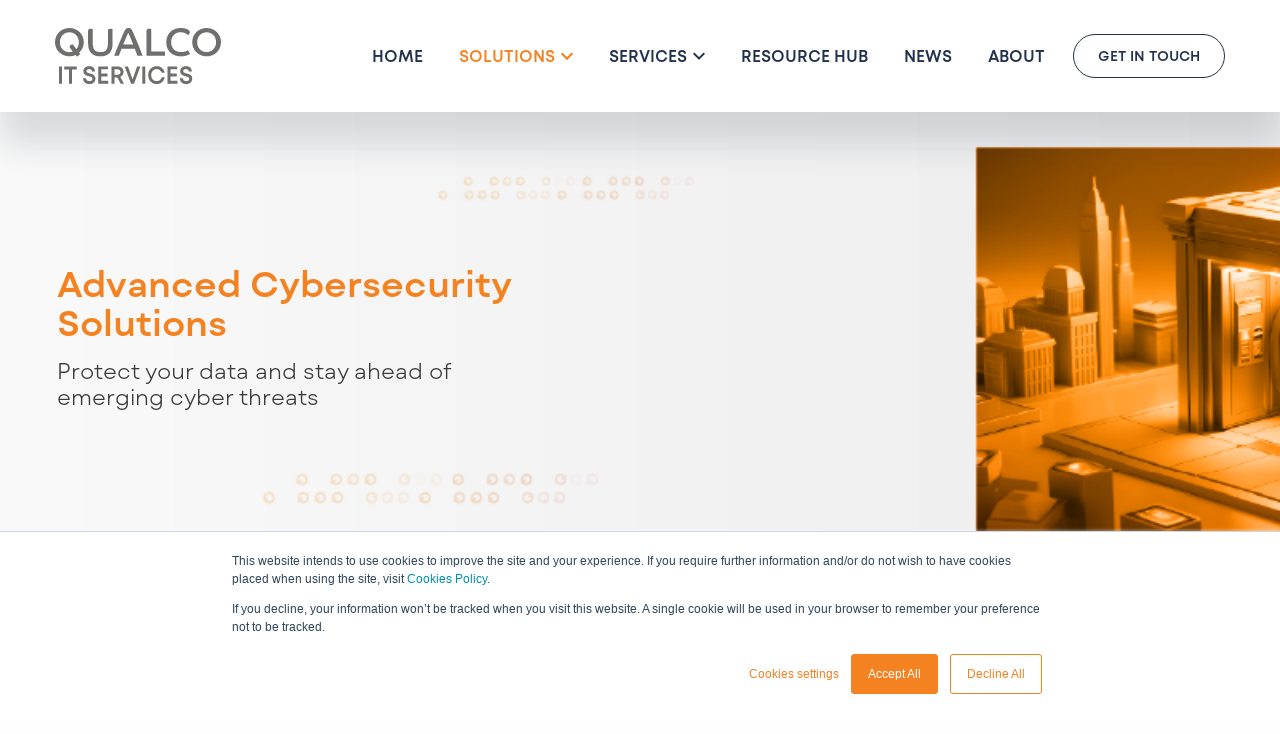

--- FILE ---
content_type: text/html; charset=UTF-8
request_url: https://www.qualco-its.eu/solutions/cybersecurity
body_size: 7884
content:
<!doctype html><html lang="en" class="no-js"><head>
    <meta charset="utf-8">
    <title>Cybersecurity Solutions | Secure Your Business with QUALCO IT Services</title>
    <link rel="shortcut icon" href="https://www.qualco-its.eu/hubfs/qualco%20logo_trans_small.png">
    
      <meta property="og:image" content="https://www.qualco-its.eu/hubfs/ITS.jpg">
      <meta property="og:image:width" content="1200">
      <meta property="og:image:height" content="630">
      <meta property="og:image:alt" content="Cybersecurity Solutions | Secure Your Business with QUALCO IT Services">
      <meta name="twitter:image" content="https://www.qualco-its.eu/hubfs/ITS.jpg">
      <meta name="twitter:image:alt" content="Cybersecurity Solutions | Secure Your Business with QUALCO IT Services">
    
    <meta name="description" content="Protect your business from cyber threats with QUALCO IT Services' tailored cybersecurity solutions. Safeguard critical assets, ensure business continuity, and stay protected 24/7.">
    
    

    <link rel="preconnect" href="https://content.qualco.eu/">
    
      
        <link rel="preload" fetchpriority="high" as="image" href="https://www.qualco-its.eu/hubfs/QUALCO%20IT/New%20Covers/Cybersecurity.png">
      
    
      
    
    
    <meta name="viewport" content="width=device-width, initial-scale=1">

    
    <meta property="og:description" content="Protect your business from cyber threats with QUALCO IT Services' tailored cybersecurity solutions. Safeguard critical assets, ensure business continuity, and stay protected 24/7.">
    <meta property="og:title" content="Cybersecurity Solutions | Secure Your Business with QUALCO IT Services">
    <meta name="twitter:description" content="Protect your business from cyber threats with QUALCO IT Services' tailored cybersecurity solutions. Safeguard critical assets, ensure business continuity, and stay protected 24/7.">
    <meta name="twitter:title" content="Cybersecurity Solutions | Secure Your Business with QUALCO IT Services">

    

    
    <style>
a.cta_button{-moz-box-sizing:content-box !important;-webkit-box-sizing:content-box !important;box-sizing:content-box !important;vertical-align:middle}.hs-breadcrumb-menu{list-style-type:none;margin:0px 0px 0px 0px;padding:0px 0px 0px 0px}.hs-breadcrumb-menu-item{float:left;padding:10px 0px 10px 10px}.hs-breadcrumb-menu-divider:before{content:'›';padding-left:10px}.hs-featured-image-link{border:0}.hs-featured-image{float:right;margin:0 0 20px 20px;max-width:50%}@media (max-width: 568px){.hs-featured-image{float:none;margin:0;width:100%;max-width:100%}}.hs-screen-reader-text{clip:rect(1px, 1px, 1px, 1px);height:1px;overflow:hidden;position:absolute !important;width:1px}
</style>

<link rel="stylesheet" href="https://www.qualco-its.eu/hubfs/hub_generated/template_assets/1/73192580517/1754318097292/template_app.min.css">
    

    
<!--  Added by GoogleAnalytics4 integration -->
<script>
var _hsp = window._hsp = window._hsp || [];
window.dataLayer = window.dataLayer || [];
function gtag(){dataLayer.push(arguments);}

var useGoogleConsentModeV2 = true;
var waitForUpdateMillis = 1000;


if (!window._hsGoogleConsentRunOnce) {
  window._hsGoogleConsentRunOnce = true;

  gtag('consent', 'default', {
    'ad_storage': 'denied',
    'analytics_storage': 'denied',
    'ad_user_data': 'denied',
    'ad_personalization': 'denied',
    'wait_for_update': waitForUpdateMillis
  });

  if (useGoogleConsentModeV2) {
    _hsp.push(['useGoogleConsentModeV2'])
  } else {
    _hsp.push(['addPrivacyConsentListener', function(consent){
      var hasAnalyticsConsent = consent && (consent.allowed || (consent.categories && consent.categories.analytics));
      var hasAdsConsent = consent && (consent.allowed || (consent.categories && consent.categories.advertisement));

      gtag('consent', 'update', {
        'ad_storage': hasAdsConsent ? 'granted' : 'denied',
        'analytics_storage': hasAnalyticsConsent ? 'granted' : 'denied',
        'ad_user_data': hasAdsConsent ? 'granted' : 'denied',
        'ad_personalization': hasAdsConsent ? 'granted' : 'denied'
      });
    }]);
  }
}

gtag('js', new Date());
gtag('set', 'developer_id.dZTQ1Zm', true);
gtag('config', 'G-NVEQMCXH2X');
</script>
<script async src="https://www.googletagmanager.com/gtag/js?id=G-NVEQMCXH2X"></script>

<!-- /Added by GoogleAnalytics4 integration -->

<!--  Added by GoogleTagManager integration -->
<script>
var _hsp = window._hsp = window._hsp || [];
window.dataLayer = window.dataLayer || [];
function gtag(){dataLayer.push(arguments);}

var useGoogleConsentModeV2 = true;
var waitForUpdateMillis = 1000;



var hsLoadGtm = function loadGtm() {
    if(window._hsGtmLoadOnce) {
      return;
    }

    if (useGoogleConsentModeV2) {

      gtag('set','developer_id.dZTQ1Zm',true);

      gtag('consent', 'default', {
      'ad_storage': 'denied',
      'analytics_storage': 'denied',
      'ad_user_data': 'denied',
      'ad_personalization': 'denied',
      'wait_for_update': waitForUpdateMillis
      });

      _hsp.push(['useGoogleConsentModeV2'])
    }

    (function(w,d,s,l,i){w[l]=w[l]||[];w[l].push({'gtm.start':
    new Date().getTime(),event:'gtm.js'});var f=d.getElementsByTagName(s)[0],
    j=d.createElement(s),dl=l!='dataLayer'?'&l='+l:'';j.async=true;j.src=
    'https://www.googletagmanager.com/gtm.js?id='+i+dl;f.parentNode.insertBefore(j,f);
    })(window,document,'script','dataLayer','GTM-MT38KKQH');

    window._hsGtmLoadOnce = true;
};

_hsp.push(['addPrivacyConsentListener', function(consent){
  if(consent.allowed || (consent.categories && consent.categories.analytics)){
    hsLoadGtm();
  }
}]);

</script>

<!-- /Added by GoogleTagManager integration -->

    <link rel="canonical" href="https://www.qualco-its.eu/solutions/cybersecurity">


<meta property="og:url" content="https://www.qualco-its.eu/solutions/cybersecurity">
<meta name="twitter:card" content="summary">
<meta http-equiv="content-language" content="en">






  <meta name="generator" content="HubSpot"></head>
  <body id="qualcoIT" class="qualcoTemplate">
<!--  Added by GoogleTagManager integration -->
<noscript><iframe src="https://www.googletagmanager.com/ns.html?id=GTM-MT38KKQH" height="0" width="0" style="display:none;visibility:hidden"></iframe></noscript>

<!-- /Added by GoogleTagManager integration -->

    
      <div data-global-resource-path="Qualco_IT/templates/partials/header.html"><div data-sticky-container>
  <div class="header" data-sticky data-margin-top="0" data-top-anchor="1" data-dynamic-height="true" data-sticky-on="small">
    <div class="grid-container">
      <div class="grid-x align-middle">
      <div class="hide-for-large burger__menu--trigger js-menuTrigger">
        <span class="burger__menu--icon "></span>
      </div>
        <div class="cell large-shrink small-12 logo__holder">
          <a href="https://www.qualco-its.eu/" id="hs-link-header-logotype" style="border-width:0px;border:0px;"><img src="https://www.qualco-its.eu/hubfs/QUALCO%20IT/assets/logo_IT_services%201.svg" class="hs-image-widget " height="40" style="height: auto;width:166px;border-width:0px;border:0px;" width="166" alt="logo_IT_services 1" title="logo_IT_services 1"></a>
        </div>
        


<nav class="cell large-auto align-right show-for-large primary">
  <ul class="navigation__items level-1 align-right">
    <li class="subNavigation__backdrop"></li>
    
    <li class="navigation__item">
      
      
      
      <a class="menu-link " href="https://www.qualco-its.eu">
        HOME
      </a>
      
    </li>
    
    <li class="subNavigation__item">
      
      
      
      <a class="menu-link active" href="javascript:;">
        SOLUTIONS
      </a>
      
      <div class="subNavigation__items">
        <div class="grid-container">
          <div class="grid-x grid-margin-x">
            <div class="cell large-9 grid-x grid-padding-x grid-padding-y">
              
                <div class="cell large-4 menu-link">
                  
                  <p>Infrastructure</p>
<p>Enhance your operational efficiencies, boost performance, increase productivity with our range of IT solutions</p>
                  <a href="https://www.qualco-its.eu/solutions/infrastructure">
                    Read More
                  </a>
                </div>
              
                <div class="cell large-4 menu-link">
                  
                  <p>Business Continuity</p>
<p>Keep your business running against disruptions with our solutions that cover your entire enterprise</p>
                  <a href="https://www.qualco-its.eu/solutions/business-continuity">
                    Read More
                  </a>
                </div>
              
                <div class="cell large-4 menu-link">
                  
                  <p>Messaging &amp;&nbsp;Collaboration</p>
<p>Address the needs of the agile workplace with relevant solutions securely and reliably</p>
                  <a href="https://www.qualco-its.eu/solutions/messaging-collaboration">
                    Read More
                  </a>
                </div>
              
                <div class="cell large-4 menu-link">
                  
                  <p>Cloud Infrastructure</p>
<p>Support all your business needs with&nbsp;cloud-based infrastructures services&nbsp;through our modern, scalable and robust&nbsp;solutions</p>
                  <a href="https://www.qualco-its.eu/solutions/cloud-infrastructure">
                    Read More
                  </a>
                </div>
              
                <div class="cell large-4 menu-link">
                  
                  <p>Cybersecurity</p>
<p>Protect business-critical data with our end-to-end cybersecurity solution</p>
                  <a href="https://www.qualco-its.eu/solutions/cybersecurity">
                    Read More
                  </a>
                </div>
              
                <div class="cell large-4 menu-link">
                  
                  <p>Maritime Solutions</p>
<p>A joint solution with EndPoint to address the unique needs of the maritime industry</p>
                  <a href="https://www.qualco-its.eu/solutions/maritime-solutions">
                    Read More
                  </a>
                </div>
              
                <div class="cell large-4 menu-link">
                  
                  <p>Modern Workplace</p>
<p>Empower secure and seamless work and collaboration for your employees from anywhere</p>
                  <a href="https://www.qualco-its.eu/solutions/modern-workplace">
                    Read More
                  </a>
                </div>
              
            </div>
            <div class="cell large-3 featured-link">
              
                
                
                   
                  <img src="https://www.qualco-its.eu/hubfs/Cover-DisasterRecovery-1.jpg" alt="Cover-DisasterRecovery-1" loading="lazy">
                
                <p>Whitepaper</p>
<p>Ensure business continuity <br>during unexpected downtimes</p>
                <a data-text="Read More" href="https://content.qualco-its.eu/disaster-recovery-as-a-service-draas-solution" target="_blank" rel="noopener">
                   Read More
                </a>
              
            </div>
          </div>
        </div>
      </div>
      
    </li>
    
    <li class="subNavigation__item">
      
      
      
      <a class="menu-link " href="javascript:;">
        SERVICES
      </a>
      
      <div class="subNavigation__items">
        <div class="grid-container">
          <div class="grid-x grid-margin-x">
            <div class="cell large-9 grid-x grid-padding-x grid-padding-y">
              
                <div class="cell large-4 menu-link">
                  
                  <p>Managed IT Services</p>
<p>Unburden your IT resources and drive business value and collaboration in your organisation.</p>
                  <a href="https://www.qualco-its.eu/services/managed-it-services">
                    Read More
                  </a>
                </div>
              
                <div class="cell large-4 menu-link">
                  
                  <p>Value-Added Services</p>
<p>Optimise your IT strategy and infrastructure with the help of our trusted experts</p>
                  <a href="https://www.qualco-its.eu/services/value-added-services">
                    Read More
                  </a>
                </div>
              
                <div class="cell large-4 menu-link">
                  
                  <p>IT Assessment</p>
<p>Improve your IT health and make informed decisions on how to grow and progress</p>
                  <a href="https://www.qualco-its.eu/services/it-assessment">
                    Read More
                  </a>
                </div>
              
                <div class="cell large-4 menu-link">
                  
                  <p>EDR as a Service</p>
<p>Our tailor-made approach to effectively identify, detect, and prevent advanced threats in the maritime industry</p>
                  <a href="https://www.qualco-its.eu/services/edraas">
                    Read More
                  </a>
                </div>
              
            </div>
            <div class="cell large-3 featured-link">
              
                
                
                   
                  <img src="https://www.qualco-its.eu/hubfs/Cover-DisasterRecovery-1.png" alt="Cover-DisasterRecovery-1" loading="lazy">
                
                <p>Whitepaper</p>
<p>Ensure business continuity<br>during unexpected downtimes</p>
                <a data-text="Read More" href="https://content.qualco-its.eu/disaster-recovery-as-a-service-draas-solution" target="_blank" rel="noopener">
                   Read More
                </a>
              
            </div>
          </div>
        </div>
      </div>
      
    </li>
    
    <li class="navigation__item">
      
      
      
      <a class="menu-link " href="https://www.qualco-its.eu/resource-hub">
        RESOURCE HUB
      </a>
      
    </li>
    
    <li class="navigation__item">
      
      
      
      <a class="menu-link " href="https://www.qualco-its.eu/news">
        NEWS
      </a>
      
    </li>
    
    <li class="navigation__item">
      
      
      
      <a class="menu-link " href="https://www.qualco-its.eu/about">
        ABOUT
      </a>
      
    </li>
    
  </ul>
</nav>
        <div class="cell large-shrink show-for-large cta__holder">
          <!--HubSpot Call-to-Action Code --><span class="hs-cta-wrapper" id="hs-cta-wrapper-bd844ff3-06bd-4e2b-a4d8-60959f0d0b2a"><span class="hs-cta-node hs-cta-bd844ff3-06bd-4e2b-a4d8-60959f0d0b2a" id="hs-cta-bd844ff3-06bd-4e2b-a4d8-60959f0d0b2a"><!--[if lte IE 8]><div id="hs-cta-ie-element"></div><![endif]--><a href="https://cta-redirect.hubspot.com/cta/redirect/1873891/bd844ff3-06bd-4e2b-a4d8-60959f0d0b2a"><img class="hs-cta-img" id="hs-cta-img-bd844ff3-06bd-4e2b-a4d8-60959f0d0b2a" style="border-width:0px;" src="https://no-cache.hubspot.com/cta/default/1873891/bd844ff3-06bd-4e2b-a4d8-60959f0d0b2a.png" alt="GET IN TOUCH"></a></span><script charset="utf-8" src="/hs/cta/cta/current.js"></script><script type="text/javascript"> hbspt.cta._relativeUrls=true;hbspt.cta.load(1873891, 'bd844ff3-06bd-4e2b-a4d8-60959f0d0b2a', {"useNewLoader":"true","region":"na1"}); </script></span><!-- end HubSpot Call-to-Action Code -->
        </div>
      </div>
    </div>
  </div>
</div>






























<nav class="hide-for-large mobile">
  
  <ul class="navigation__items level-1">
    
      

<li class="navigation__item">
  <a href="https://www.qualco-its.eu" id="home" class="menu-link">HOME</a>
  
</li>

    
      

<li class="subNavigation__item">
  <a href="javascript:;" id="solutions" class="menu-link active-branch">SOLUTIONS</a>
  
  <ul id="sub-solutions" class="subNavigation__items">
    
    

<li class="navigation__item">
  <a href="https://www.qualco-its.eu/solutions/infrastructure" id="infrastructure" class="menu-link">Infrastructure</a>
  
</li>

    
    

<li class="navigation__item">
  <a href="https://www.qualco-its.eu/solutions/business-continuity" id="business continuity" class="menu-link">Business Continuity</a>
  
</li>

    
    

<li class="navigation__item">
  <a href="https://www.qualco-its.eu/solutions/messaging-collaboration" id="messaging &amp; collaboration services" class="menu-link">Messaging &amp; Collaboration Services</a>
  
</li>

    
    

<li class="navigation__item">
  <a href="https://www.qualco-its.eu/solutions/cloud-infrastructure" id="cloud infrastructure" class="menu-link">Cloud Infrastructure</a>
  
</li>

    
    

<li class="navigation__item">
  <a href="https://www.qualco-its.eu/solutions/cybersecurity" id="cybersecurity" class="menu-link active-item">Cybersecurity</a>
  
</li>

    
    

<li class="navigation__item">
  <a href="https://www.qualco-its.eu/solutions/maritime-solutions" id="maritime solutions" class="menu-link">Maritime Solutions</a>
  
</li>

    
    

<li class="navigation__item">
  <a href="https://www.qualco-its.eu/solutions/modern-workplace" id="modern workplace" class="menu-link">Modern Workplace</a>
  
</li>

    
  </ul>
  
</li>

    
      

<li class="subNavigation__item">
  <a href="javascript:;" id="services" class="menu-link">SERVICES</a>
  
  <ul id="sub-services" class="subNavigation__items">
    
    

<li class="navigation__item">
  <a href="https://www.qualco-its.eu/services/managed-it-services" id="managed it services" class="menu-link">Managed IT Services</a>
  
</li>

    
    

<li class="navigation__item">
  <a href="https://www.qualco-its.eu/services/value-added-services" id="value-added services" class="menu-link">Value-Added Services</a>
  
</li>

    
    

<li class="navigation__item">
  <a href="https://www.qualco-its.eu/services/it-assessment" id="it assessment" class="menu-link">IT Assessment</a>
  
</li>

    
    

<li class="navigation__item">
  <a href="https://www.qualco-its.eu/services/edraas" id="edr as a service for maritime" class="menu-link">EDR as a Service for Maritime</a>
  
</li>

    
  </ul>
  
</li>

    
      

<li class="navigation__item">
  <a href="https://www.qualco-its.eu/resource-hub" id="resource hub" class="menu-link">RESOURCE HUB</a>
  
</li>

    
      

<li class="navigation__item">
  <a href="https://www.qualco-its.eu/news" id="news" class="menu-link">NEWS</a>
  
</li>

    
      

<li class="navigation__item">
  <a href="https://www.qualco-its.eu/about" id="about" class="menu-link">ABOUT</a>
  
</li>

    
      

<li class="navigation__item">
  <a href="https://www.qualco-its.eu/contact" id="get in touch" class="menu-link">GET IN TOUCH</a>
  
</li>

    
  </ul>
</nav></div>
    

    

<section class="hero  " style="background-image: url('https://www.qualco-its.eu/hubfs/QUALCO%20IT/New%20Covers/Cybersecurity.png')">
      <div class="overlay"></div>
      <div class="grid-container ">
        <div class="grid-x align-middle ">
          
          
          <div class="cell large-5 medium-10 intro"><h1><span style="color: #f58220;">Advanced Cybersecurity Solutions</span></h1>
<p><span style="color: #3a3a3a;">Protect your data and stay ahead of emerging cyber threats</span></p></div>
          
          </div>
          
          
            
        </div>
    
</section>



<section class="simple-section">
    <div class="grid-container">
        <div class="grid-x">
            <div class="cell large-3 medium-12 small-12 intro">
              <h2>ROBUST CYBERSECURITY SOLUTIONS</h2>
<p>Future-proof your business against cyber threats</p>
              
                
                
                  
                
                 
                <img src="https://www.qualco-its.eu/hubfs/QUALCO%20IT/icons/cybersecurity-empower-security-icon.svg" alt="cybersecurity-empower-security-icon" loading="lazy" style="max-height: 180px; height: auto;">
              
            </div>
            <div class="cell large-offset-1 large-8 medium-12 small-12">
              <div class="grid-x">
                <div class="cell">
                  <p>Minimise costs and complexity with a highly secure foundation, while empowering your team against potential cyber threats. Scale-up and down quickly when your needs evolve. Protect your business against rapidly emerging threats and provide a seamless experience, so that anyone can work safely from any place.</p>
<p><br>As the cyber-attacks and threats seem to be increasing, companies are coming across several severe challenges on how to deal with the cyber activity. QUALCO IT Services offers both hardware and software security services since security constitutes the highest priority for our customers nowadays.</p>
<br>
<p><strong>Here is how</strong></p>
                </div>
              </div>
              <div class="grid-x show-for-medium">
                <div class="cell large-5 medium-4">
                  <ul class="vertical tabs" data-tabs id="tabs_content_cybersecurity_intro_section">
                    
                    <li class="tabs-title is-active"><a href="#cybersecurity_intro_section_panelNo_1" aria-selected="true">Endpoint Management </a></li>
                    
                    <li class="tabs-title "><a href="#cybersecurity_intro_section_panelNo_2" aria-selected="false">NG Firewalling</a></li>
                    
                    <li class="tabs-title "><a href="#cybersecurity_intro_section_panelNo_3" aria-selected="false">Application Security </a></li>
                    
                    <li class="tabs-title "><a href="#cybersecurity_intro_section_panelNo_4" aria-selected="false">DLP &amp; Content Management</a></li>
                    
                    <li class="tabs-title "><a href="#cybersecurity_intro_section_panelNo_5" aria-selected="false">Multi-factor Authentication </a></li>
                    
                    <li class="tabs-title "><a href="#cybersecurity_intro_section_panelNo_6" aria-selected="false">Network Access Control </a></li>
                    
                  </ul>
                </div>
                <div class="cell large-6 large-offset-1 medium-8">
                  <div class="tabs-content vertical" data-tabs-content="tabs_content_cybersecurity_intro_section">
                    
                    <div class="tabs-panel is-active" id="cybersecurity_intro_section_panelNo_1">
                      <p>Using Device management for workstation and mobile devices.<br>We offer a full range of endpoint management and EDR solutions for workstation and mobile devices. This is how we manage security and compliance to provide conditional access to corporate resources. We utilise multiple layers of protection while we ensure zero-trust access to corporate applications. This way you can protect your remote endpoints regardless of their location on the most imminent threats such as ransomware, phishing and malware.</p>
<p><!--HubSpot Call-to-Action Code --><span class="hs-cta-wrapper" id="hs-cta-wrapper-840ef3b4-7458-4c53-b580-e25e3455a68e"><span class="hs-cta-node hs-cta-840ef3b4-7458-4c53-b580-e25e3455a68e" id="hs-cta-840ef3b4-7458-4c53-b580-e25e3455a68e"><!--[if lte IE 8]><div id="hs-cta-ie-element"></div><![endif]--><a href="https://cta-redirect.hubspot.com/cta/redirect/1873891/840ef3b4-7458-4c53-b580-e25e3455a68e"><img class="hs-cta-img" id="hs-cta-img-840ef3b4-7458-4c53-b580-e25e3455a68e" style="border-width:0px;" src="https://no-cache.hubspot.com/cta/default/1873891/840ef3b4-7458-4c53-b580-e25e3455a68e.png" alt="Read our solution brief"></a></span><script charset="utf-8" src="/hs/cta/cta/current.js"></script><script type="text/javascript"> hbspt.cta._relativeUrls=true;hbspt.cta.load(1873891, '840ef3b4-7458-4c53-b580-e25e3455a68e', {"useNewLoader":"true","region":"na1"}); </script></span><!-- end HubSpot Call-to-Action Code --></p>
                    </div>
                    
                    <div class="tabs-panel " id="cybersecurity_intro_section_panelNo_2">
                      <p>Our solutions can secure all layers of network in your hybrid infrastructure from on-premises to cloud based on physical and virtual deployments. With advanced technologies, such as identity-based access control and 0-day protection with sandboxing, next level security is achieved.</p>
                    </div>
                    
                    <div class="tabs-panel " id="cybersecurity_intro_section_panelNo_3">
                      <p>We offer cloud-based deployment for Web application firewalls that can secure web services either deployed on-premises or in a cloud provider. Thanks to our partnerships with global network providers, we can apply web application security at the network edge before entering your organisation’s network.</p>
                    </div>
                    
                    <div class="tabs-panel " id="cybersecurity_intro_section_panelNo_4">
                      <p>A primary concern when adopting cloud services is Data protection. As enterprises look for ways to reduce the risk of sensitive data leaking outside the company, data loss prevention solutions are growing in popularity. Classify your sensitive information and apply data transfer policies on-premise or in cloud to protect information leaking. Our solution relies on several core technologies that enable its engine to accurately identify the sensitive data that your enterprise have to secure and take remediation action to prevent incidents.</p>
                    </div>
                    
                    <div class="tabs-panel " id="cybersecurity_intro_section_panelNo_5">
                      <p>Enhance your organisation's security by adding an extra layer of protection to the sign-in process. Secure your applications and VPN access with MFA solutions that can be installed on-premise or as a cloud service. This includes one-time passwords through push authentication request or email or SMS.</p>
                    </div>
                    
                    <div class="tabs-panel " id="cybersecurity_intro_section_panelNo_6">
                      <p>With the deployment of Network Access Control solution, the organisation has wide visibility and access management through policy enforcement on devices and users. The organisaation will also be able to provide network access on LAN and WLAN networks based on compliance of devices, device profile and manage corporate and BYOD devices access.</p>
                    </div>
                    
                  </div>
                </div>
              </div>
              <ul class="accordion hide-for-medium" data-accordion>
                
                <li class="accordion-item is-active" data-accordion-item>
                  <a href="#" class="accordion-title">Endpoint Management </a>
                  <div class="accordion-content" data-tab-content>
                    <p>Using Device management for workstation and mobile devices.<br>We offer a full range of endpoint management and EDR solutions for workstation and mobile devices. This is how we manage security and compliance to provide conditional access to corporate resources. We utilise multiple layers of protection while we ensure zero-trust access to corporate applications. This way you can protect your remote endpoints regardless of their location on the most imminent threats such as ransomware, phishing and malware.</p>
<p><!--HubSpot Call-to-Action Code --><span class="hs-cta-wrapper" id="hs-cta-wrapper-840ef3b4-7458-4c53-b580-e25e3455a68e"><span class="hs-cta-node hs-cta-840ef3b4-7458-4c53-b580-e25e3455a68e" id="hs-cta-840ef3b4-7458-4c53-b580-e25e3455a68e"><!--[if lte IE 8]><div id="hs-cta-ie-element"></div><![endif]--><a href="https://cta-redirect.hubspot.com/cta/redirect/1873891/840ef3b4-7458-4c53-b580-e25e3455a68e"><img class="hs-cta-img" id="hs-cta-img-840ef3b4-7458-4c53-b580-e25e3455a68e" style="border-width:0px;" src="https://no-cache.hubspot.com/cta/default/1873891/840ef3b4-7458-4c53-b580-e25e3455a68e.png" alt="Read our solution brief"></a></span><script charset="utf-8" src="/hs/cta/cta/current.js"></script><script type="text/javascript"> hbspt.cta._relativeUrls=true;hbspt.cta.load(1873891, '840ef3b4-7458-4c53-b580-e25e3455a68e', {"useNewLoader":"true","region":"na1"}); </script></span><!-- end HubSpot Call-to-Action Code --></p>
                  </div>
                </li>
                
                <li class="accordion-item " data-accordion-item>
                  <a href="#" class="accordion-title">NG Firewalling</a>
                  <div class="accordion-content" data-tab-content>
                    <p>Our solutions can secure all layers of network in your hybrid infrastructure from on-premises to cloud based on physical and virtual deployments. With advanced technologies, such as identity-based access control and 0-day protection with sandboxing, next level security is achieved.</p>
                  </div>
                </li>
                
                <li class="accordion-item " data-accordion-item>
                  <a href="#" class="accordion-title">Application Security </a>
                  <div class="accordion-content" data-tab-content>
                    <p>We offer cloud-based deployment for Web application firewalls that can secure web services either deployed on-premises or in a cloud provider. Thanks to our partnerships with global network providers, we can apply web application security at the network edge before entering your organisation’s network.</p>
                  </div>
                </li>
                
                <li class="accordion-item " data-accordion-item>
                  <a href="#" class="accordion-title">DLP &amp; Content Management</a>
                  <div class="accordion-content" data-tab-content>
                    <p>A primary concern when adopting cloud services is Data protection. As enterprises look for ways to reduce the risk of sensitive data leaking outside the company, data loss prevention solutions are growing in popularity. Classify your sensitive information and apply data transfer policies on-premise or in cloud to protect information leaking. Our solution relies on several core technologies that enable its engine to accurately identify the sensitive data that your enterprise have to secure and take remediation action to prevent incidents.</p>
                  </div>
                </li>
                
                <li class="accordion-item " data-accordion-item>
                  <a href="#" class="accordion-title">Multi-factor Authentication </a>
                  <div class="accordion-content" data-tab-content>
                    <p>Enhance your organisation's security by adding an extra layer of protection to the sign-in process. Secure your applications and VPN access with MFA solutions that can be installed on-premise or as a cloud service. This includes one-time passwords through push authentication request or email or SMS.</p>
                  </div>
                </li>
                
                <li class="accordion-item " data-accordion-item>
                  <a href="#" class="accordion-title">Network Access Control </a>
                  <div class="accordion-content" data-tab-content>
                    <p>With the deployment of Network Access Control solution, the organisation has wide visibility and access management through policy enforcement on devices and users. The organisaation will also be able to provide network access on LAN and WLAN networks based on compliance of devices, device profile and manage corporate and BYOD devices access.</p>
                  </div>
                </li>
                
            </ul>
            </div>
        </div>
    </div>
</section>




<!-- <section class="library-section alt hide">
  <div class="grid-container">
    <div class="headers">
      <p class="h1">Whitepapers</p>
      <p class="h3">Check out the reports for in depth analysis and industry insights</p>
    </div>
    <div class="library-items grid-x grid-margin-x grid-margin-y">
      <div class="library-item hovered cell small-12 medium-4">
        <img src="https://21374048.fs1.hubspotusercontent-na1.net/hubfs/21374048/assets/media.jpg" alt="library item">
        <div class="content">
          <span class="tag">Whitepaper</span>
          <h5>EDRaaS: A maritime industry solution</h5>
          <p>Detect and respond to threats</p>
          <a href="https://21374048.hs-sites.com/whitepaper" class="custom_cta article-link">READ MORE</a>
        </div>
      </div>
      <div class="library-item cell small-12 medium-4">
        <img src="https://21374048.fs1.hubspotusercontent-na1.net/hubfs/21374048/assets/media.jpg" alt="library item">
        <div class="content">
          <span class="tag">Whitepaper</span>
          <h5>EDRaaS: A maritime industry solution</h5>
          <p>Detect and respond to threats aiming at your fleet: An EDR Service fully compatible with IMO cyber security regulations</p>
          <a href="https://21374048.hs-sites.com/whitepaper" class="custom_cta article-link">READ MORE</a>
        </div>
      </div>
      <div class="library-item cell small-12 medium-4">
        <img src="https://21374048.fs1.hubspotusercontent-na1.net/hubfs/21374048/assets/media.jpg" alt="library item">
        <div class="content">
          <span class="tag">Whitepaper</span>
          <h5>EDRaaS: A maritime industry solution</h5>
          <p>Detect and respond to threats</p>
          <a href="https://21374048.hs-sites.com/whitepaper" class="custom_cta article-link">READ MORE</a>
        </div>
      </div>
    </div>
  </div>
</section> -->

<section class="contact-section contact-v2">
  <div class="grid-container">
    <div class="grid-x grid-margin-x align-justify">
      <div class="left-wrapper cell medium-5">
        <h2>GET IN TOUCH WITH US</h2>
        <p>and discover how we can help you reshape your business</p>
        <a class="cta_button tertiary__cta orange" href="https://www.qualco-its.eu/contact?hsCtaTracking=bd844ff3-06bd-4e2b-a4d8-60959f0d0b2a%7C237f52fa-725a-4aa9-8b7a-70bcf4985d82">Talk To An Expert</a>
      </div>
      <dev class="right-wrapper cell medium-shrink">
        <img src="https://www.qualco-its.eu/hs-fs/hubfs/newtest.png?width=254&amp;height=231&amp;name=newtest.png" alt="newtest" loading="lazy" width="254" height="231" srcset="https://www.qualco-its.eu/hs-fs/hubfs/newtest.png?width=127&amp;height=116&amp;name=newtest.png 127w, https://www.qualco-its.eu/hs-fs/hubfs/newtest.png?width=254&amp;height=231&amp;name=newtest.png 254w, https://www.qualco-its.eu/hs-fs/hubfs/newtest.png?width=381&amp;height=347&amp;name=newtest.png 381w, https://www.qualco-its.eu/hs-fs/hubfs/newtest.png?width=508&amp;height=462&amp;name=newtest.png 508w, https://www.qualco-its.eu/hs-fs/hubfs/newtest.png?width=635&amp;height=578&amp;name=newtest.png 635w, https://www.qualco-its.eu/hs-fs/hubfs/newtest.png?width=762&amp;height=693&amp;name=newtest.png 762w" sizes="(max-width: 254px) 100vw, 254px">
      </dev>
    </div>
  </div>
</section>



    
      <div data-global-resource-path="Qualco_IT/templates/partials/footer.html"><footer>
  <div class="footer">
    <div class="grid-container">
      <div class="grid-x grid-margin-x">
        
        <div class="cell large-3 medium-12 small-12 overview__holder">
          <span id="hs_cos_wrapper_qualco_it_overview_" class="hs_cos_wrapper hs_cos_wrapper_widget hs_cos_wrapper_type_rich_text" style="" data-hs-cos-general-type="widget" data-hs-cos-type="rich_text"><img src="https://www.qualco-its.eu/hubfs/QUALCO%20IT/assets/ITservices_logo_white%201.svg" alt="ITservices_logo_white 1" width="163" height="40" loading="lazy" style="width: 163px; height: 40px;"> <br>
<p>&nbsp;</p>
<p><span style="color: #ffffff;">QUALCO IT Services offers enterprise level solutions and services to operate, transform, and grow our clients' businesses.</span></p>
<p><span style="color: #ffffff;">Qualco IT is member of <span style="text-decoration: underline;"><a target="_blank" href="https://www.qualco.eu/" rel="noopener">QUALCO</a></span>, international Fintech solutions provider. <span style="text-decoration: underline;"><a target="_blank" href="https://www.qualco.eu/" rel="noopener">Learn More</a></span></span></p></span>
        </div>
        <div class="cell large-8 large-offset-1 medium-12 grid-x first-section">
          <div class="cell grid-x">
            <div class="cell large-8 medium-8 grid-x">
              





<nav class="cell medium-auto small-12 secondary" aria-labelledby="solutions-navigation">
  <p id="solutions-navigation">SOLUTIONS</p>
  
  <ul class="navigation__items">
    
      <li class="navigation__item">
        <a href="https://www.qualco-its.eu/solutions/infrastructure" class="menu-link">Infrastructure</a>
      </li>
    
      <li class="navigation__item">
        <a href="https://www.qualco-its.eu/solutions/business-continuity" class="menu-link">Business Continuity</a>
      </li>
    
      <li class="navigation__item">
        <a href="https://www.qualco-its.eu/solutions/messaging-collaboration" class="menu-link">Messaging &amp; Collaboration</a>
      </li>
    
      <li class="navigation__item">
        <a href="https://www.qualco-its.eu/solutions/cloud-infrastructure" class="menu-link">Cloud Infrastructure</a>
      </li>
    
      <li class="navigation__item">
        <a href="https://www.qualco-its.eu/solutions/cybersecurity" class="menu-link">Cybersecurity</a>
      </li>
    
      <li class="navigation__item">
        <a href="https://www.qualco-its.eu/solutions/maritime-solutions" class="menu-link">Maritime Solutions</a>
      </li>
    
      <li class="navigation__item">
        <a href="https://www.qualco-its.eu/solutions/modern-workplace" class="menu-link">Modern Workplace</a>
      </li>
    
  </ul>

</nav>
<nav class="cell medium-auto small-12 secondary" aria-labelledby="services-navigation">
  <p id="services-navigation">SERVICES</p>
  
  <ul class="navigation__items">
    
      <li class="navigation__item">
        <a href="https://www.qualco-its.eu/services/managed-it-services" class="menu-link">Managed IT Services</a>
      </li>
    
      <li class="navigation__item">
        <a href="https://www.qualco-its.eu/services/value-added-services" class="menu-link">Value-Added Services</a>
      </li>
    
      <li class="navigation__item">
        <a href="https://www.qualco-its.eu/services/it-assessment" class="menu-link">IT Assessment</a>
      </li>
    
      <li class="navigation__item">
        <a href="https://www.qualco-its.eu/services/edraas" class="menu-link">EDR as a Service</a>
      </li>
    
  </ul>

</nav>
            </div>
            <div class="cell large-4 medium-3 contactDetails__holder">
              <span id="hs_cos_wrapper_qualco_it_contact_details_" class="hs_cos_wrapper hs_cos_wrapper_widget hs_cos_wrapper_type_rich_text" style="" data-hs-cos-general-type="widget" data-hs-cos-type="rich_text"><p style="font-size: 16px; font-weight: 500;"><span style="color: #ffffff;">CONTACT</span></p>
<p style="font-size: 16px;"><span style="color: #ffffff;">66 Kifisias Ave. 15125 Maroussi, Greece</span></p>
<p style="font-size: 16px;"><span style="color: #ffffff;">+30 210 6198903</span></p>
<p style="font-size: 16px;"><span style="color: #ffffff;"><a href="mailto:info-its@qualco.eu" rel="noopener">info-its@qualco.eu</a></span></p>
<p style="font-size: 16px;"><a href="https://www.qualco-its.eu/contact" rel="noopener"><span style="color: #ffffff;">Contact Form</span></a></p>
<p style="font-size: 16px; font-weight: 500; margin-top: 40px;"><span style="color: #ffffff;">FOLLOW US</span></p>
<p style="font-size: 16px;"><a href="https://www.linkedin.com/showcase/qualco-it-services" rel="noopener"><span style="color: #ffffff;">LinkedIn</span></a></p></span>
            </div>
          </div>
        </div>
        
      </div>
    </div>
  </div>
  <div class="mini-footer">
    <div class="grid-container">
      <div class="grid-x">
        <div class="cell medium-auto medium-order-1 small-order-2 small-12">
          <span id="hs_cos_wrapper_copyright_text_" class="hs_cos_wrapper hs_cos_wrapper_widget hs_cos_wrapper_type_rich_text" style="" data-hs-cos-general-type="widget" data-hs-cos-type="rich_text"><p>© 2025 All rights reserved</p></span>
        </div>
        <div class="cell medium-shrink medium-order-2 small-order-1 small-12">
          





<nav class="cell shrink mini">
  <ul class="navigation__items">
    
      <li class="navigation__item">
        <a href="https://www.qualco-its.eu/privacy-policy" class="menu-link">Privacy Policy</a>
      </li>
    
      <li class="navigation__item">
        <a href="https://www.qualco-its.eu/terms-conditions" class="menu-link">Terms &amp; Conditions</a>
      </li>
    
      
      <li class="navigation__item">
        <a href="#!" onclick="(function(){ var _hsp = window._hsp = window._hsp || []; _hsp.push(['showBanner']); })()" class="menu-link">Cookie Settings</a>
      </li>
  </ul>
</nav>
        </div>
      </div>
    </div>
  </div>
</footer></div>
    
    
<!-- HubSpot performance collection script -->
<script defer src="/hs/hsstatic/content-cwv-embed/static-1.1293/embed.js"></script>
<script src="https://www.qualco-its.eu/hubfs/hub_generated/template_assets/1/73192580516/1747041408532/template_app.min.js"></script>
<script>
var hsVars = hsVars || {}; hsVars['language'] = 'en';
</script>

<script src="/hs/hsstatic/cos-i18n/static-1.53/bundles/project.js"></script>

<!-- Start of HubSpot Analytics Code -->
<script type="text/javascript">
var _hsq = _hsq || [];
_hsq.push(["setContentType", "standard-page"]);
_hsq.push(["setCanonicalUrl", "https:\/\/www.qualco-its.eu\/solutions\/cybersecurity"]);
_hsq.push(["setPageId", "73194133063"]);
_hsq.push(["setContentMetadata", {
    "contentPageId": 73194133063,
    "legacyPageId": "73194133063",
    "contentFolderId": null,
    "contentGroupId": null,
    "abTestId": null,
    "languageVariantId": 73194133063,
    "languageCode": "en",
    
    
}]);
</script>

<script type="text/javascript" id="hs-script-loader" async defer src="/hs/scriptloader/1873891.js"></script>
<!-- End of HubSpot Analytics Code -->


<script type="text/javascript">
var hsVars = {
    render_id: "f0073fe5-7b24-49db-9b92-832a9c0e2676",
    ticks: 1766332455841,
    page_id: 73194133063,
    
    content_group_id: 0,
    portal_id: 1873891,
    app_hs_base_url: "https://app.hubspot.com",
    cp_hs_base_url: "https://cp.hubspot.com",
    language: "en",
    analytics_page_type: "standard-page",
    scp_content_type: "",
    
    analytics_page_id: "73194133063",
    category_id: 1,
    folder_id: 0,
    is_hubspot_user: false
}
</script>


<script defer src="/hs/hsstatic/HubspotToolsMenu/static-1.432/js/index.js"></script>




  
</body></html>

--- FILE ---
content_type: image/svg+xml
request_url: https://www.qualco-its.eu/hubfs/QUALCO%20IT/assets/logo_IT_services%201.svg
body_size: 2065
content:
<?xml version="1.0" encoding="UTF-8"?>
<svg id="Layer_2" data-name="Layer 2" xmlns="http://www.w3.org/2000/svg" viewBox="0 0 184.06 62.02">
  <defs>
    <style>
      .cls-1 {
        fill: #6f6f6e;
        stroke-width: 0px;
      }
    </style>
  </defs>
  <g id="Layer_2-2" data-name="Layer 2">
    <g id="Layer_2-2" data-name="Layer 2-2">
      <g id="Layer_1-2" data-name="Layer 1-2">
        <g>
          <g>
            <path class="cls-1" d="M61.38.78c-.85,0-1.5.2-1.98.59-.49.39-.72.99-.72,1.8v13.6c0,1.65-.15,3.09-.43,4.33s-.76,2.25-1.42,3.09c-.66.83-1.51,1.45-2.58,1.87-1.08.42-2.4.63-3.96.63s-2.9-.21-3.96-.63c-1.08-.42-1.95-1.04-2.59-1.87s-1.12-1.85-1.42-3.09c-.3-1.23-.43-2.68-.43-4.33V1.35c-.15-.08-.44-.2-.91-.35-.47-.15-.98-.21-1.57-.21-.85,0-1.5.2-1.98.59-.49.39-.72.99-.72,1.8v14.03c0,4.58,1.13,8.08,3.4,10.52,2.27,2.43,5.66,3.65,10.19,3.65s7.91-1.22,10.18-3.65,3.4-5.94,3.4-10.52V1.35c-.15-.08-.44-.2-.91-.35-.47-.15-.98-.21-1.57-.21h-.02Z"/>
            <path class="cls-1" d="M147.41,24.64c-.61.4-1.58.85-2.9,1.3-1.32.47-2.9.7-4.73.7-1.53,0-2.97-.23-4.31-.7-1.33-.47-2.5-1.15-3.48-2.06s-1.76-2.04-2.33-3.39c-.57-1.34-.85-2.9-.85-4.67s.28-3.3.8-4.67c.54-1.38,1.27-2.55,2.2-3.52.93-.97,2.03-1.71,3.31-2.21,1.28-.51,2.66-.76,4.14-.76,1.02,0,1.96.11,2.84.33.87.21,1.65.49,2.35.8.7.32,1.3.67,1.81,1.05.51.38.91.72,1.21,1.04.18-.08.38-.23.61-.43s.45-.44.68-.72c.22-.28.41-.59.57-.93.16-.35.24-.71.24-1.09,0-.35-.16-.79-.45-1.32-.31-.54-.85-1.06-1.61-1.57-.77-.51-1.82-.93-3.15-1.28-1.33-.35-3.05-.52-5.14-.52s-4.22.36-6.14,1.07c-1.92.71-3.59,1.74-5.03,3.08s-2.57,3.01-3.4,4.97-1.24,4.2-1.24,6.7.42,4.75,1.28,6.69c.86,1.95,2.02,3.57,3.48,4.87s3.15,2.3,5.07,2.97,3.95,1.03,6.09,1.03c1.48,0,2.8-.11,3.96-.31,1.16-.2,2.17-.44,3.03-.74s1.57-.59,2.14-.92c.57-.32,1.01-.59,1.33-.83h-.04l-2.31-3.96h-.04Z"/>
            <path class="cls-1" d="M27.28,4.51c-1.44-1.41-3.12-2.51-5.05-3.3C20.29.4,18.2,0,15.94,0s-4.36.4-6.3,1.2c-1.93.8-3.62,1.89-5.05,3.3-1.44,1.41-2.56,3.07-3.38,4.97-.81,1.92-1.22,3.99-1.22,6.21s.4,4.3,1.22,6.2c.81,1.89,1.94,3.54,3.38,4.93,1.44,1.4,3.12,2.49,5.05,3.28,1.93.8,4.03,1.2,6.3,1.2,1.25,0,2.47-.13,3.65-.37,1.2-.24,2.26-.61,3.22-1.11l1.49,1.93,3.83-2.91-1.35-1.63c1.57-1.36,2.8-3.04,3.72-5.03.92-1.98,1.38-4.15,1.38-6.5s-.41-4.31-1.22-6.21c-.81-1.92-1.94-3.57-3.38-4.97h0v.02ZM25.66,20.09c-.51,1.32-1.19,2.4-2.02,3.25l-3.96-5.18c-.4.03-.81.1-1.22.2-.41.11-.77.24-1.11.43-.33.19-.61.43-.83.74s-.33.68-.33,1.11c0,.38.12.76.35,1.15s.51.79.83,1.2l2.39,2.96c-1.13.52-2.41.78-3.83.78-1.5,0-2.9-.28-4.18-.83s-2.39-1.31-3.33-2.29-1.67-2.14-2.2-3.48c-.52-1.35-.78-2.83-.78-4.41s.26-3.07.78-4.42c.53-1.35,1.26-2.52,2.2-3.48.94-.97,2.05-1.72,3.33-2.26,1.28-.54,2.68-.8,4.18-.8s2.9.28,4.18.8c1.28.54,2.38,1.29,3.3,2.26.93.97,1.66,2.14,2.2,3.48.54,1.35.8,2.83.8,4.42s-.25,3.06-.76,4.37h0Z"/>
            <path class="cls-1" d="M106.61,1.31c-.15-.05-.45-.16-.92-.31s-.97-.21-1.52-.21c-.85,0-1.5.2-2,.59s-.74.99-.74,1.8v27.42h20.55v-4.74h-15.36V1.31h0Z"/>
            <path class="cls-1" d="M93.88,22.27c-.77-1.93-1.6-3.97-2.51-6.13-.9-2.16-1.78-4.23-2.63-6.21-.86-1.99-1.65-3.77-2.39-5.36-.74-1.6-1.34-2.79-1.81-3.61-.03-.03-.14-.1-.32-.2-.19-.11-.42-.21-.7-.33s-.59-.21-.95-.31c-.36-.08-.74-.13-1.11-.13-1.02,0-1.86.22-2.53.68-.67.44-1.27,1.25-1.79,2.41-1.05,2.32-2.1,4.7-3.15,7.13-1.06,2.43-2.08,4.84-3.07,7.2-.99,2.36-1.93,4.67-2.83,6.91s-1.71,4.34-2.44,6.27h5.23c.32-.9.73-2.02,1.24-3.36.51-1.34,1.08-2.81,1.71-4.41h14.59c.23.58.49,1.25.78,2,.29.75.57,1.5.85,2.24.28.74.53,1.43.76,2.07.23.63.41,1.13.56,1.47h5.75c-.23-.63-.63-1.7-1.22-3.2s-1.26-3.2-2.02-5.13h0ZM75.66,18.26c.43-1.13.9-2.29,1.39-3.47.5-1.19.98-2.36,1.48-3.5.49-1.14.97-2.23,1.44-3.26.45-1.03.88-1.95,1.26-2.75.26.52.62,1.29,1.07,2.31.44,1.02.92,2.14,1.43,3.36.51,1.24,1.03,2.49,1.54,3.78.52,1.29.98,2.47,1.4,3.54h-11.02.01Z"/>
            <path class="cls-1" d="M182.85,9.48c-.81-1.92-1.94-3.57-3.38-4.97s-3.12-2.51-5.05-3.3c-1.94-.79-4.03-1.2-6.3-1.2s-4.36.4-6.3,1.2c-1.93.8-3.62,1.89-5.05,3.3-1.44,1.41-2.56,3.07-3.38,4.97-.81,1.92-1.22,3.99-1.22,6.21s.4,4.31,1.22,6.21c.81,1.92,1.94,3.58,3.38,4.97,1.44,1.41,3.12,2.51,5.05,3.3s4.03,1.2,6.3,1.2,4.36-.4,6.3-1.2c1.93-.79,3.62-1.89,5.05-3.3,1.43-1.4,2.56-3.07,3.38-4.97.81-1.92,1.22-3.99,1.22-6.21s-.4-4.31-1.22-6.21ZM177.82,20.08c-.54,1.33-1.27,2.49-2.2,3.45-.93.97-2.03,1.74-3.31,2.29s-2.67.83-4.18.83-2.9-.28-4.18-.83c-1.28-.55-2.39-1.31-3.33-2.29s-1.68-2.12-2.2-3.45-.78-2.79-.78-4.39.26-3.07.78-4.41c.52-1.35,1.26-2.51,2.2-3.47.94-.97,2.05-1.72,3.33-2.26,1.28-.53,2.67-.8,4.18-.8s2.9.26,4.18.8c1.28.54,2.38,1.29,3.31,2.26s1.66,2.13,2.2,3.47c.53,1.34.8,2.81.8,4.41s-.28,3.06-.8,4.39Z"/>
          </g>
          <g>
            <path class="cls-1" d="M4.35,42.56h3.29v19.06h-3.29s0-19.06,0-19.06Z"/>
            <path class="cls-1" d="M10.3,42.56h13.84v3.22h-13.84v-3.22ZM15.58,44.98h3.29v16.64h-3.29v-16.64Z"/>
            <path class="cls-1" d="M34.36,61.18c-1.06-.54-1.85-1.3-2.41-2.27-.56-.97-.84-2.1-.84-3.36h3.36c0,.99.32,1.78.94,2.36s1.52.86,2.69.86c1.1,0,1.93-.23,2.51-.71.57-.48.86-1.07.86-1.8,0-.58-.17-1.06-.52-1.42s-.78-.65-1.31-.86-1.27-.42-2.21-.63c-1.21-.33-2.21-.67-3.03-1.04s-1.51-.92-2.08-1.66-.86-1.71-.86-2.91c0-1.09.25-2.04.76-2.87s1.25-1.48,2.23-1.96c.98-.48,2.15-.72,3.51-.72s2.52.24,3.47.74,1.68,1.19,2.18,2.1.74,1.97.74,3.18h-3.31c0-.81-.29-1.48-.85-2s-1.36-.77-2.39-.77c-.95,0-1.69.21-2.21.62s-.77.94-.77,1.58c0,.51.16.92.5,1.24.33.32.75.58,1.27.77.52.2,1.21.41,2.07.62,1.25.33,2.3.68,3.14,1.05.85.37,1.57.93,2.15,1.69.59.75.89,1.78.89,3.07,0,1.12-.26,2.14-.79,3.04s-1.3,1.61-2.31,2.13-2.22.77-3.63.77-2.7-.28-3.75-.81h0v-.02Z"/>
            <path class="cls-1" d="M48.05,42.56h10.75v3.15h-8.33l.86-1.01v14.73l-.86-.98h8.61v3.15h-11.05v-19.06h.01ZM51.08,50.38h7.05v3.13h-7.05v-3.13Z"/>
            <path class="cls-1" d="M62.56,42.56h7.21c1.22,0,2.3.28,3.24.8.94.54,1.67,1.26,2.21,2.18.53.92.79,1.96.79,3.12,0,.99-.23,1.93-.68,2.78-.45.86-1.08,1.56-1.88,2.11s-1.74.89-2.79.99l-1.02.22h-4.96v-3.15h4.83c.97,0,1.74-.28,2.29-.81.55-.54.83-1.25.83-2.13s-.28-1.58-.83-2.13c-.55-.54-1.31-.81-2.29-.81h-4.52l.86-.95v16.86h-3.29v-19.06h0v-.02ZM68.57,53.86h3.63l4.38,7.76h-3.7l-4.31-7.76Z"/>
            <path class="cls-1" d="M77.25,42.56h3.65l5.43,15.25h-.66l5.38-15.25h3.6l-7.05,19.06h-3.24l-7.13-19.06h.02Z"/>
            <path class="cls-1" d="M96.81,42.56h3.29v19.06h-3.29v-19.06Z"/>
            <path class="cls-1" d="M107.9,60.74c-1.43-.85-2.54-2.02-3.35-3.52-.81-1.5-1.22-3.22-1.22-5.12s.4-3.59,1.22-5.11c.81-1.51,1.93-2.7,3.35-3.54s3.04-1.27,4.84-1.27c1.51,0,2.89.31,4.13.91s2.26,1.46,3.09,2.56,1.38,2.37,1.66,3.83h-3.31c-.43-1.29-1.14-2.29-2.12-2.99s-2.13-1.06-3.45-1.06c-1.15,0-2.19.28-3.12.84-.93.55-1.65,1.34-2.17,2.36-.52,1.02-.77,2.18-.77,3.48s.26,2.49.78,3.5c.52,1.01,1.24,1.79,2.17,2.34.92.55,1.96.84,3.11.84,1.41,0,2.6-.38,3.57-1.14s1.65-1.82,2.05-3.18h3.34c-.28,1.52-.84,2.86-1.67,3.99s-1.87,2.01-3.11,2.65-2.61.94-4.13.94c-1.83,0-3.46-.42-4.88-1.27h-.01Z"/>
            <path class="cls-1" d="M124.8,42.56h10.75v3.15h-8.33l.86-1.01v14.73l-.86-.98h8.61v3.15h-11.05v-19.06h.01ZM127.82,50.38h7.05v3.13h-7.05v-3.13Z"/>
            <path class="cls-1" d="M141.69,61.18c-1.06-.54-1.85-1.3-2.41-2.27-.56-.97-.84-2.1-.84-3.36h3.36c0,.99.32,1.78.94,2.36.62.57,1.52.86,2.69.86,1.1,0,1.93-.23,2.51-.71.57-.48.86-1.07.86-1.8,0-.58-.17-1.06-.52-1.42s-.78-.65-1.31-.86-1.27-.42-2.21-.63c-1.21-.33-2.21-.67-3.03-1.04s-1.51-.92-2.08-1.66c-.57-.74-.86-1.71-.86-2.91,0-1.09.25-2.04.76-2.87s1.25-1.48,2.23-1.96c.98-.49,2.15-.72,3.51-.72s2.52.24,3.47.74,1.68,1.19,2.18,2.1.74,1.97.74,3.18h-3.31c0-.81-.29-1.48-.85-2s-1.36-.77-2.39-.77c-.95,0-1.69.21-2.21.62s-.77.94-.77,1.58c0,.51.16.92.5,1.24.33.32.75.58,1.27.77s1.21.41,2.07.62c1.25.33,2.3.68,3.14,1.05.85.37,1.57.93,2.15,1.69.59.75.89,1.78.89,3.07,0,1.12-.26,2.14-.79,3.04s-1.3,1.61-2.31,2.13-2.22.77-3.63.77-2.7-.28-3.75-.81h0v-.02Z"/>
          </g>
        </g>
      </g>
    </g>
  </g>
</svg>

--- FILE ---
content_type: image/svg+xml
request_url: https://www.qualco-its.eu/hubfs/QUALCO%20IT%20Assets/assets/menu-arrow-gold.svg
body_size: -667
content:
<svg width="12" height="8" viewBox="0 0 12 8" fill="none" xmlns="http://www.w3.org/2000/svg">
<path d="M1.41 0.590088L6 5.17009L10.59 0.590088L12 2.00009L6 8.00009L0 2.00009L1.41 0.590088Z" fill="#F58220"/>
</svg>


--- FILE ---
content_type: image/svg+xml
request_url: https://www.qualco-its.eu/hubfs/QUALCO%20IT%20Assets/assets/megamenu-arrow.svg
body_size: -689
content:
<svg width="19" height="8" viewBox="0 0 19 8" fill="none" xmlns="http://www.w3.org/2000/svg">
<path d="M13.59 6.59L15 8L19 4L15 0L13.59 1.41L15.17 3H0V5H15.17L13.59 6.59Z" fill="#F58220"/>
</svg>


--- FILE ---
content_type: image/svg+xml
request_url: https://www.qualco-its.eu/hubfs/QUALCO%20IT/assets/ITservices_logo_white%201.svg
body_size: 3971
content:
<svg width="175" height="43" viewBox="0 0 175 43" fill="none" xmlns="http://www.w3.org/2000/svg">
<g clip-path="url(#clip0_4988_7443)">
<path d="M71.8479 19.4994H69.1648L66.9289 16.828C65.6345 17.4842 64.2074 17.8394 62.7551 17.8669C61.6018 17.9074 60.4523 17.7136 59.3768 17.2972C58.3012 16.8809 57.3221 16.2508 56.4991 15.4454C55.6762 14.6399 55.0267 13.676 54.5902 12.6124C54.1537 11.5488 53.9394 10.4079 53.9604 9.25911C53.9604 6.93683 54.887 4.70966 56.5363 3.06756C58.1856 1.42545 60.4226 0.50293 62.7551 0.50293C65.0876 0.50293 67.3246 1.42545 68.9739 3.06756C70.6232 4.70966 71.5498 6.93683 71.5498 9.25911C71.5714 10.4855 71.3299 11.7024 70.8415 12.8284C70.3531 13.9545 69.629 14.9639 68.7176 15.7892L71.8479 19.4994ZM65.2892 15.1955L61.2645 10.5948H64.0967L67.0779 14.0082C67.7655 13.3945 68.309 12.6375 68.6696 11.791C69.0303 10.9446 69.1994 10.0295 69.1648 9.1107C69.1648 7.37883 68.4738 5.71789 67.2438 4.49327C66.0138 3.26865 64.3455 2.58067 62.606 2.58067C60.8665 2.58067 59.1983 3.26865 57.9683 4.49327C56.7383 5.71789 56.0473 7.37883 56.0473 9.1107C56.029 9.97323 56.1861 10.8305 56.5093 11.631C56.8324 12.4315 57.3148 13.1586 57.9276 13.7687C58.5403 14.3787 59.2706 14.859 60.0746 15.1808C60.8786 15.5025 61.7397 15.6589 62.606 15.6407C63.5252 15.7847 64.4666 15.6285 65.2892 15.1955Z" fill="white"/>
<path d="M74.6812 11.3369V0.948242H76.9171V11.1885C76.9171 12.3693 77.3883 13.5018 78.2269 14.3368C79.0656 15.1717 80.203 15.6408 81.389 15.6408C82.5751 15.6408 83.7125 15.1717 84.5511 14.3368C85.3898 13.5018 85.8609 12.3693 85.8609 11.1885V0.948242H87.9478V11.3369C88.0051 12.2161 87.8759 13.0974 87.5685 13.9236C87.2612 14.7497 86.7827 15.5022 86.164 16.1321C85.5454 16.7621 84.8005 17.2553 83.9779 17.5797C83.1552 17.9042 82.2731 18.0526 81.389 18.0154C80.5003 18.0443 79.6151 17.8913 78.7881 17.5659C77.9612 17.2405 77.2101 16.7496 76.5813 16.1236C75.9525 15.4976 75.4595 14.7498 75.1327 13.9265C74.8058 13.1031 74.6522 12.2218 74.6812 11.3369Z" fill="white"/>
<path d="M93.6106 13.7115L91.9709 17.5701H89.5859L96.4428 0.799805H98.5297L105.387 17.5701H103.002L101.362 13.7115H93.6106ZM97.6353 3.61959L94.505 11.6337H100.915L97.6353 3.61959Z" fill="white"/>
<path d="M110.308 0.948242V15.4924H117.761V17.5701H108.221V0.948242H110.308Z" fill="white"/>
<path d="M118.802 9.25918C118.754 8.1159 118.944 6.97506 119.362 5.90887C119.779 4.84268 120.414 3.87436 121.227 3.06523C122.039 2.25609 123.012 1.62375 124.083 1.20825C125.154 0.79275 126.3 0.603132 127.448 0.651401C129.281 0.616659 131.073 1.1983 132.534 2.30238C133.994 3.40647 135.038 4.96851 135.497 6.73621H133.261C132.857 5.57388 132.088 4.5716 131.068 3.87695C130.049 3.18229 128.832 2.83197 127.597 2.87755C126.736 2.8517 125.878 3.0041 125.079 3.32509C124.279 3.64608 123.556 4.12869 122.953 4.74241C122.351 5.35614 121.883 6.08762 121.579 6.89062C121.275 7.69362 121.142 8.55067 121.187 9.40759C121.142 10.2645 121.275 11.1216 121.579 11.9246C121.883 12.7276 122.351 13.459 122.953 14.0728C123.556 14.6865 124.279 15.1691 125.079 15.4901C125.878 15.8111 126.736 15.9635 127.597 15.9376C128.887 15.9646 130.151 15.5741 131.2 14.8248C132.248 14.0755 133.024 13.0078 133.41 11.7821H135.646C135.263 13.6018 134.244 15.2271 132.77 16.3685C131.296 17.51 129.463 18.0936 127.597 18.0154C126.433 18.0503 125.273 17.8477 124.19 17.42C123.107 16.9924 122.124 16.3486 121.3 15.5285C120.476 14.7083 119.83 13.7291 119.4 12.6509C118.971 11.5728 118.767 10.4185 118.802 9.25918Z" fill="white"/>
<path d="M137.883 9.25911C137.883 6.93683 138.809 4.70966 140.459 3.06756C142.108 1.42545 144.345 0.50293 146.678 0.50293C149.01 0.50293 151.247 1.42545 152.896 3.06756C154.546 4.70966 155.472 6.93683 155.472 9.25911C155.472 11.5814 154.546 13.8086 152.896 15.4507C151.247 17.0928 149.01 18.0153 146.678 18.0153C144.345 18.0153 142.108 17.0928 140.459 15.4507C138.809 13.8086 137.883 11.5814 137.883 9.25911ZM153.236 9.25911C153.236 7.52724 152.545 5.8663 151.315 4.64168C150.085 3.41706 148.417 2.72908 146.678 2.72908C144.938 2.72908 143.27 3.41706 142.04 4.64168C140.81 5.8663 140.119 7.52724 140.119 9.25911C140.119 10.991 140.81 12.6519 142.04 13.8765C143.27 15.1012 144.938 15.7892 146.678 15.7892C148.417 15.7892 150.085 15.1012 151.315 13.8765C152.545 12.6519 153.236 10.991 153.236 9.25911Z" fill="white"/>
<path d="M56.3467 25.4358V42.2061H54.707V25.4358H56.3467Z" fill="white"/>
<path d="M59.3268 25.4358H71.55V26.9199H66.1837V42.0577H64.544V27.0683H59.1777V25.4358H59.3268Z" fill="white"/>
<path d="M79.0039 37.1601H80.6436C80.6436 39.3863 82.1342 41.0188 85.1155 41.0188C87.7986 41.0188 89.2893 39.6831 89.2893 37.7538C89.2893 35.5276 87.2024 34.934 84.8174 34.3403C82.4324 33.7467 79.4511 33.0046 79.4511 29.7396C79.4511 27.2167 81.3889 25.1389 84.9664 25.1389C88.5439 25.1389 90.4818 27.2167 90.4818 30.0364H88.8421C88.8463 29.5481 88.7452 29.0646 88.5456 28.6185C88.3461 28.1724 88.0527 27.7742 87.6853 27.4506C87.318 27.1271 86.8852 26.8858 86.4161 26.743C85.9471 26.6002 85.4527 26.5593 84.9664 26.623C82.2833 26.623 81.0908 27.9587 81.0908 29.5912C81.0908 31.669 83.1777 32.2626 85.4136 32.8562C87.9477 33.4499 90.929 34.1919 90.929 37.6053C90.929 40.2767 88.8421 42.5029 85.1155 42.5029C81.3889 42.5029 79.0039 40.2767 79.0039 37.1601Z" fill="white"/>
<path d="M105.835 36.715H94.9536C95.0304 37.9091 95.5715 39.0264 96.462 39.83C97.3525 40.6335 98.5225 41.0599 99.7236 41.0189C100.539 41.074 101.352 40.8932 102.066 40.4982C102.781 40.1032 103.365 39.5109 103.748 38.7927H105.388C104.911 39.883 104.116 40.8055 103.106 41.4406C102.096 42.0757 100.917 42.3941 99.7236 42.3546C98.8901 42.3972 98.057 42.2652 97.278 41.967C96.499 41.6689 95.7916 41.2112 95.2015 40.6237C94.6113 40.0361 94.1517 39.3318 93.8522 38.5562C93.5527 37.7807 93.4201 36.9512 93.4629 36.1214C93.4389 35.3088 93.5795 34.4998 93.8762 33.7425C94.1729 32.9852 94.6198 32.2951 95.1901 31.7135C95.7604 31.1318 96.4426 30.6704 97.1958 30.3568C97.9491 30.0432 98.7581 29.8838 99.5745 29.8881C100.395 29.847 101.215 29.975 101.983 30.2643C102.752 30.5535 103.452 30.9978 104.04 31.5691C104.628 32.1404 105.09 32.8265 105.399 33.5843C105.708 34.3421 105.857 35.1554 105.835 35.9729V36.715ZM95.1026 35.3793H104.345C104.231 34.2512 103.69 33.2085 102.832 32.4639C101.973 31.7193 100.861 31.3289 99.7236 31.3722C98.5911 31.3497 97.4907 31.7475 96.6366 32.4881C95.7824 33.2288 95.2357 34.2594 95.1026 35.3793Z" fill="white"/>
<path d="M115.822 30.3333V31.8174H114.629C114.047 31.7872 113.465 31.8841 112.925 32.1015C112.385 32.3188 111.898 32.6513 111.501 33.0755C111.103 33.4998 110.803 34.0056 110.623 34.5574C110.442 35.1092 110.385 35.6936 110.455 36.2697V42.2061H108.965V30.3333H110.306L110.605 32.411C111.067 31.7419 111.693 31.2003 112.423 30.837C113.153 30.4737 113.963 30.3004 114.778 30.3333H115.822Z" fill="white"/>
<path d="M127.448 30.3333H129.088L123.572 42.206H122.082L116.566 30.3333H118.206L122.827 40.2767L127.448 30.3333Z" fill="white"/>
<path d="M131.027 26.9198V24.9905H132.965V26.9198H131.027ZM131.176 42.206V30.3332H132.667V42.206H131.176Z" fill="white"/>
<path d="M135.946 36.2697C135.926 35.4456 136.074 34.6259 136.381 33.8605C136.689 33.095 137.149 32.3997 137.735 31.8168C138.32 31.2339 139.018 30.7755 139.787 30.4695C140.556 30.1634 141.379 30.0161 142.207 30.0365C143.546 29.9638 144.869 30.3518 145.955 31.1355C147.041 31.9191 147.823 33.0507 148.17 34.3404H146.53C146.234 33.4431 145.652 32.6671 144.871 32.131C144.09 31.5949 143.154 31.3284 142.207 31.3722C141.581 31.35 140.958 31.4588 140.377 31.6916C139.797 31.9245 139.272 32.2761 138.836 32.7237C138.4 33.1714 138.064 33.7051 137.849 34.2904C137.633 34.8757 137.544 35.4994 137.586 36.1213C137.562 36.7389 137.664 37.3549 137.885 37.9322C138.107 38.5095 138.444 39.0361 138.876 39.48C139.308 39.9239 139.826 40.276 140.398 40.515C140.971 40.754 141.586 40.8749 142.207 40.8704C143.158 40.935 144.104 40.6767 144.889 40.1376C145.674 39.5986 146.252 38.8106 146.53 37.9022H148.17C147.823 39.1918 147.041 40.3234 145.955 41.1071C144.869 41.8907 143.546 42.2788 142.207 42.2061C141.39 42.286 140.566 42.1897 139.79 41.9238C139.015 41.6579 138.305 41.2287 137.711 40.6653C137.117 40.1019 136.652 39.4177 136.347 38.6591C136.043 37.9006 135.906 37.0856 135.946 36.2697Z" fill="white"/>
<path d="M162.776 36.715H152.043C152.12 37.9091 152.661 39.0264 153.552 39.83C154.442 40.6335 155.612 41.0599 156.813 41.0189C157.628 41.074 158.442 40.8932 159.156 40.4982C159.87 40.1032 160.455 39.5109 160.838 38.7927H162.478C162.001 39.883 161.206 40.8055 160.196 41.4406C159.186 42.0757 158.007 42.3941 156.813 42.3546C155.98 42.3972 155.147 42.2652 154.368 41.967C153.589 41.6689 152.881 41.2112 152.291 40.6237C151.701 40.0361 151.242 39.3318 150.942 38.5562C150.643 37.7807 150.51 36.9512 150.553 36.1214C150.529 35.3088 150.669 34.4998 150.966 33.7425C151.263 32.9852 151.71 32.2951 152.28 31.7135C152.85 31.1318 153.532 30.6704 154.286 30.3568C155.039 30.0432 155.848 29.8838 156.664 29.8881C157.485 29.847 158.305 29.975 159.073 30.2643C159.842 30.5535 160.542 30.9978 161.13 31.5691C161.717 32.1404 162.18 32.8265 162.489 33.5843C162.798 34.3421 162.947 35.1554 162.925 35.9729C162.828 36.2085 162.777 36.4604 162.776 36.715ZM152.043 35.3793H161.285C161.172 34.2512 160.631 33.2085 159.773 32.4639C158.914 31.7193 157.802 31.3289 156.664 31.3722C155.532 31.3497 154.432 31.7475 153.577 32.4881C152.723 33.2288 152.176 34.2594 152.043 35.3793Z" fill="white"/>
<path d="M165.162 38.6442H166.653C166.802 40.1283 168.143 41.0187 170.379 41.0187C172.615 41.0187 173.51 40.1283 173.51 38.941C173.51 37.4569 171.87 37.0116 170.081 36.7148C167.994 36.2696 165.609 35.8244 165.609 33.3014C165.609 31.5205 167.1 30.0364 170.23 30.0364C173.062 30.0364 174.702 31.5205 174.851 33.4498H173.361C173.212 32.1141 172.019 31.3721 170.081 31.3721C168.143 31.3721 167.1 32.2625 167.1 33.153C167.1 34.4887 168.74 34.9339 170.528 35.2307C172.764 35.676 175.149 36.1212 175.149 38.7926C175.149 40.7219 173.51 42.3544 170.379 42.3544C167.249 42.3544 165.311 40.8703 165.162 38.6442Z" fill="white"/>
<path d="M31.8995 33.153H31.0051V36.418C31.0034 36.9369 30.8971 37.4501 30.6923 37.9273C30.4876 38.4044 30.1886 38.8357 29.8132 39.1957C29.4378 39.5556 28.9936 39.8367 28.507 40.0224C28.0204 40.2081 27.5012 40.2946 26.9804 40.2767H5.81346C4.76802 40.2887 3.7598 39.8907 3.0067 39.1687C2.25359 38.4467 1.8161 37.4586 1.78876 36.418V16.9763C1.79044 16.4575 1.89682 15.9442 2.10156 15.4671C2.3063 14.9899 2.60524 14.5586 2.98064 14.1987C3.35603 13.8388 3.80022 13.5577 4.28685 13.3719C4.77348 13.1862 5.29262 13.0998 5.81346 13.1177H9.24191V11.3368H5.81346C4.29483 11.3286 2.83392 11.9155 1.74622 12.9707C0.658511 14.0259 0.0312906 15.4647 0 16.9763L0 36.5664C0.0312906 38.0781 0.658511 39.5169 1.74622 40.5721C2.83392 41.6272 4.29483 42.2141 5.81346 42.206H26.9804C27.7357 42.2218 28.4865 42.0878 29.1892 41.8118C29.8919 41.5358 30.5325 41.1234 31.0735 40.5985C31.6146 40.0736 32.0453 39.4468 32.3407 38.7546C32.636 38.0624 32.7901 37.3185 32.7939 36.5664V33.153H31.8995Z" fill="white"/>
<path d="M38.1607 31.3723C39.6398 31.3804 41.0628 30.8091 42.1226 29.7818C43.1823 28.7545 43.7938 27.3534 43.8251 25.8811V5.99418C43.7938 4.52187 43.1823 3.12084 42.1226 2.0935C41.0628 1.06615 39.6398 0.494894 38.1607 0.503015H16.6956C15.2165 0.494894 13.7935 1.06615 12.7338 2.0935C11.674 3.12084 11.0625 4.52187 11.0312 5.99418V25.8811C11.0625 27.3534 11.674 28.7545 12.7338 29.7818C13.7935 30.8091 15.2165 31.3804 16.6956 31.3723H38.1607Z" fill="white"/>
</g>
<defs>
<clipPath id="clip0_4988_7443">
<rect width="175" height="42" fill="white" transform="translate(0 0.50293)"/>
</clipPath>
</defs>
</svg>


--- FILE ---
content_type: image/svg+xml
request_url: https://www.qualco-its.eu/hubfs/QUALCO%20IT%20Assets/assets/menu-arrow.svg
body_size: -638
content:
<svg width="12" height="8" viewBox="0 0 12 8" fill="none" xmlns="http://www.w3.org/2000/svg">
<path d="M1.41 0.465088L6 5.04509L10.59 0.465088L12 1.87509L6 7.87509L0 1.87509L1.41 0.465088Z" fill="#24314D"/>
</svg>


--- FILE ---
content_type: image/svg+xml
request_url: https://www.qualco-its.eu/hubfs/QUALCO%20IT/icons/cybersecurity-empower-security-icon.svg
body_size: 2665
content:
<svg width="255" height="247" viewBox="0 0 255 247" fill="none" xmlns="http://www.w3.org/2000/svg">
<g clip-path="url(#clip0_6359_23594)">
<path d="M200.125 8.78076C200.125 9.78376 200.125 10.7374 200.125 11.5431C200.125 28.8901 214.575 42.3073 231.507 46.6646C223.007 40.0875 217.329 30.781 217.329 19.8631C217.329 16.0813 218.094 9.15894 218.094 8.99452L200.125 8.78076Z" fill="#F58220"/>
<path d="M254.847 56.1684C248.811 55.4226 242.978 53.5698 237.66 50.7095C237.66 55.9547 237.796 67.1521 237.796 73.3839C237.796 194.467 150.399 234.522 142.086 238.057C147.339 241.385 152.885 244.257 158.661 246.64C158.661 246.64 255 208.822 255 81.7038C255 73.3839 254.847 56.1684 254.847 56.1684Z" fill="#F58220"/>
<path d="M141.458 239.207L141.152 239.092C140.557 238.862 81.9922 216.188 56.3392 146.027L57.9372 145.468C82.3662 212.242 136.8 235.541 141.458 237.432C144.365 236.215 166.839 226.3 189.058 202.902C210.903 179.883 236.947 138.776 236.947 73.3836C236.947 66.116 236.828 51.9096 236.794 48.5553C218.417 46.0395 199.19 32.3757 199.19 11.51C199.19 8.48459 199.683 3.4367 199.87 1.44715L142.359 0.822326L83.0462 1.64446C83.2502 3.6669 83.7262 8.59969 83.7262 11.6416C83.7262 30.2875 66.9302 47.5029 46.1222 50.3311C46.1222 53.4716 45.9692 66.2146 45.9692 73.3507H44.2012C44.2012 65.1294 44.3542 49.7227 44.3712 49.5747V48.8512L45.1022 48.769C65.5022 46.3355 81.9582 29.6627 81.9582 11.6087C81.9582 7.89265 81.1932 0.953867 81.1932 0.888097L81.1592 0.000194967L142.359 -0.838379L201.655 -0.164231V0.6579C201.655 0.6579 201.655 0.937425 201.655 1.36493C201.485 3.10785 200.958 8.43526 200.958 11.5265C200.958 30.9617 219.658 44.8228 237.814 47.0097H238.545V47.7331C238.545 47.914 238.698 65.0472 238.698 73.285C238.698 139.22 212.382 180.754 190.299 203.987C166.312 229.26 142.019 238.994 141.781 239.076L141.458 239.207Z" fill="#24314D"/>
<path d="M136.239 89.2345C137.741 85.6673 138.465 81.8383 138.364 77.9878H120.701C120.384 79.5914 119.888 81.1571 119.222 82.6575H132.295C132.295 82.6575 129.405 126.28 128.232 138.118C127.059 149.957 116.672 149.628 116.672 149.628H68.3412L67.3212 146.34C63.3881 146.363 59.4595 146.077 55.5742 145.485C60.7592 149.513 69.4972 152.917 84.3212 152.917L85.3412 156.205H133.672C133.672 156.205 144.076 156.633 145.232 144.696C146.388 132.758 149.312 89.1852 149.312 89.1852L136.239 89.2345Z" fill="#F58220"/>
<path d="M116.739 150.45H67.7114L60.9114 128.532C59.7818 125.732 59.0997 122.783 58.8884 119.785C58.8204 93.3612 85.0004 92.0787 85.2554 92.0787H103.7C107.876 91.9055 111.842 90.2623 114.852 87.4583C118.456 84.0054 120.343 78.8917 120.479 72.2325H48.0424L31.9434 84.8275V147.211H-0.849609V65.7705H31.9434V82.7229L47.4474 70.5882H122.247V71.4103C122.32 74.9549 121.745 78.4841 120.547 81.8349H133.263V82.7064C133.263 83.1339 130.356 126.477 129.2 138.25C128.044 150.023 117.912 150.45 116.739 150.45ZM68.9694 148.806H116.671C117.096 148.806 126.31 149.036 127.398 138.085C128.486 127.134 130.985 89.711 131.393 83.4792H119.782C118.36 86.4699 116.099 89.015 113.256 90.8257C110.413 92.6364 107.103 93.6401 103.7 93.723H85.2894C84.3034 93.723 60.5204 94.9726 60.5204 119.801C60.7486 122.618 61.4016 125.388 62.4584 128.022L68.9694 148.806ZM0.850391 145.567H30.2434V67.4148H0.850391V145.567Z" fill="#24314D"/>
<path d="M67.3211 147.211C31.6211 147.211 30.2441 127.168 30.2441 126.97H31.9441C31.9441 127.727 33.3721 145.649 67.3211 145.649V147.211Z" fill="#24314D"/>
<path d="M15.3004 88.7905C19.5254 88.7905 22.9504 85.4778 22.9504 81.3914C22.9504 77.3049 19.5254 73.9922 15.3004 73.9922C11.0754 73.9922 7.65039 77.3049 7.65039 81.3914C7.65039 85.4778 11.0754 88.7905 15.3004 88.7905Z" fill="#F58220"/>
<path d="M15.3008 89.6125C13.6196 89.6125 11.9763 89.1304 10.5784 88.227C9.18062 87.3236 8.09115 86.0396 7.44781 84.5374C6.80446 83.0352 6.63614 81.3821 6.96411 79.7873C7.29208 78.1926 8.10163 76.7277 9.29038 75.5779C10.4791 74.4281 11.9937 73.6451 13.6425 73.3279C15.2914 73.0107 17.0004 73.1735 18.5536 73.7957C20.1068 74.418 21.4343 75.4717 22.3683 76.8237C23.3023 78.1757 23.8008 79.7652 23.8008 81.3912C23.8008 82.4709 23.5809 83.5399 23.1538 84.5374C22.7266 85.5349 22.1005 86.4412 21.3112 87.2046C20.5219 87.968 19.5849 88.5736 18.5536 88.9867C17.5223 89.3999 16.417 89.6125 15.3008 89.6125ZM15.3008 74.8142C13.9559 74.8142 12.6412 75.1999 11.5229 75.9226C10.4047 76.6453 9.53308 77.6725 9.0184 78.8743C8.50373 80.0761 8.36907 81.3985 8.63145 82.6744C8.89383 83.9502 9.54146 85.1221 10.4925 86.0419C11.4435 86.9617 12.6551 87.5881 13.9742 87.8419C15.2932 88.0957 16.6605 87.9654 17.903 87.4676C19.1456 86.9698 20.2076 86.1268 20.9548 85.0453C21.702 83.9637 22.1008 82.6921 22.1008 81.3912C22.1008 79.6469 21.3844 77.974 20.1091 76.7406C18.8339 75.5071 17.1043 74.8142 15.3008 74.8142Z" fill="#24314D"/>
<path d="M101.559 93.7232H99.8594V55.083H134.301V56.7273H101.559V93.7232Z" fill="#24314D"/>
<path d="M142.8 63.3042C147.025 63.3042 150.45 59.9915 150.45 55.905C150.45 51.8186 147.025 48.5059 142.8 48.5059C138.575 48.5059 135.15 51.8186 135.15 55.905C135.15 59.9915 138.575 63.3042 142.8 63.3042Z" fill="#F58220"/>
<path d="M142.801 64.1262C141.12 64.1262 139.476 63.6441 138.078 62.7407C136.681 61.8373 135.591 60.5533 134.948 59.0511C134.304 57.5488 134.136 55.8958 134.464 54.301C134.792 52.7062 135.602 51.2413 136.79 50.0916C137.979 48.9418 139.494 48.1588 141.143 47.8416C142.791 47.5243 144.5 47.6872 146.054 48.3094C147.607 48.9317 148.934 49.9854 149.868 51.3374C150.802 52.6894 151.301 54.2789 151.301 55.9049C151.301 58.0853 150.405 60.1765 148.811 61.7183C147.217 63.2601 145.055 64.1262 142.801 64.1262ZM142.801 49.3279C141.456 49.3279 140.141 49.7136 139.023 50.4363C137.905 51.159 137.033 52.1862 136.518 53.388C136.004 54.5898 135.869 55.9122 136.131 57.188C136.394 58.4639 137.041 59.6358 137.992 60.5556C138.943 61.4754 140.155 62.1018 141.474 62.3556C142.793 62.6094 144.16 62.4791 145.403 61.9813C146.646 61.4835 147.708 60.6405 148.455 59.5589C149.202 58.4773 149.601 57.2057 149.601 55.9049C149.601 54.1606 148.884 52.4877 147.609 51.2542C146.334 50.0208 144.604 49.3279 142.801 49.3279Z" fill="#24314D"/>
<path d="M134.301 172.648H99.8594V148.806H101.559V171.004H134.301V172.648Z" fill="#24314D"/>
<path d="M142.8 179.225C147.025 179.225 150.45 175.912 150.45 171.825C150.45 167.739 147.025 164.426 142.8 164.426C138.575 164.426 135.15 167.739 135.15 171.825C135.15 175.912 138.575 179.225 142.8 179.225Z" fill="#F58220"/>
<path d="M142.801 180.047C141.12 180.047 139.476 179.565 138.078 178.662C136.681 177.758 135.591 176.474 134.948 174.972C134.304 173.47 134.136 171.817 134.464 170.222C134.792 168.627 135.602 167.162 136.79 166.012C137.979 164.863 139.494 164.08 141.143 163.762C142.791 163.445 144.5 163.608 146.054 164.23C147.607 164.853 148.934 165.906 149.868 167.258C150.802 168.61 151.301 170.2 151.301 171.826C151.301 174.006 150.405 176.097 148.811 177.639C147.217 179.181 145.055 180.047 142.801 180.047ZM142.801 165.249C141.456 165.249 140.141 165.634 139.023 166.357C137.905 167.08 137.033 168.107 136.518 169.309C136.004 170.511 135.869 171.833 136.131 173.109C136.394 174.385 137.041 175.557 137.992 176.476C138.943 177.396 140.155 178.023 141.474 178.276C142.793 178.53 144.16 178.4 145.403 177.902C146.646 177.404 147.708 176.561 148.455 175.48C149.202 174.398 149.601 173.127 149.601 171.826C149.601 170.081 148.884 168.409 147.609 167.175C146.334 165.942 144.604 165.249 142.801 165.249Z" fill="#24314D"/>
</g>
<defs>
<clipPath id="clip0_6359_23594">
<rect width="255" height="246.639" fill="white"/>
</clipPath>
</defs>
</svg>
